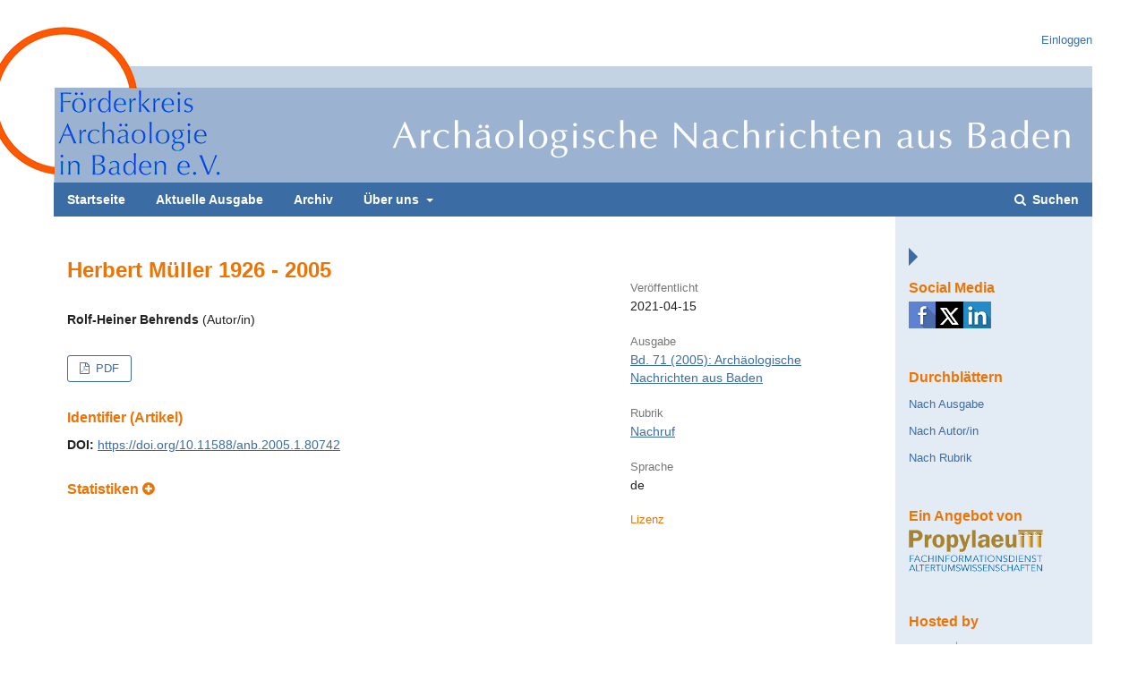

--- FILE ---
content_type: text/css
request_url: https://journals.ub.uni-heidelberg.de/public/journals/192/styleSheet.css?v=3.2.1.4
body_size: 1802
content:
/* CSS Document */

a {color: #3b6da4;}

a:visitied, a:focus {color: #3b6da4;}

a:hover {color: #3b6da4;}

.cmp_button, .cmp_form .buttons button, .pkp_head_wrapper .hd_search button, .page_lost_password .buttons button, .page_search .submit button, .block_make_submission a {
    color: #3b6da4;
}

.has_site_logo .pkp_head_wrapper, .pkp_head_wrapper {
    padding: 0px 15px 0 15px;
}


.pkp_structure_head {
    border-bottom: none;
	background-image: linear-gradient(to bottom, #fff 0px, #fff 75px, #c4d2e3 75px, #c4d2e3 181px, #fff 178px, #fff 100% );
    background-repeat: no-repeat;
}

.has_site_logo .pkp_head_wrapper  {
	max-width:1160px;
}
	
.pkp_navigation_user .task_count {
    background: rgba(59,109,164,0.3);
}	
	
.pkp_navigation_user > li > ul a:hover .task_count, .pkp_navigation_user > li > ul a:focus .task_count {
    background: rgba(59,109,164,0.3);
}


.pkp_navigation_user > li > a, .pkp_navigation_user > li.in_focus > a, .pkp_navigation_user > li > a:hover, .pkp_navigation_user > li > a:focus {
    color: #3b6da4;
}

.pkp_site_name {overflow:visible;}

.pkp_site_name .is_img img {
	margin-left:-72px;
	max-width:calc(100% + 72px);
	width: 1232px;
}

.pkp_navigation_primary_row {
	width:calc(100% + 30px);
	margin:0 -15px;
}

.pkp_navigation_primary_wrapper {
	background:#3b6da4;
}

	
.has_site_logo .pkp_head_wrapper .hd_search, .pkp_head_wrapper .hd_search, .pkp_head_wrapper .hd_search .search_prompt{
	color:#fff;
}

.has_site_logo .pkp_head_wrapper .hd_search.is_open .search_prompt, .pkp_head_wrapper .hd_search.is_open .search_prompt {
    color: #3b6da4;
}

#navigationPrimary.pkp_nav_list li a {
	color:#fff;
	font-weight:bold;
	margin:0;
	padding: 9px 15px;
}
	
#navigationPrimary.pkp_nav_list li a:hover {
	color:#fff;
	}

#navigationPrimary.pkp_nav_list .dropdown-menu li a {
	color:#3b6da4;
	}
	
#navigationUser.pkp_nav_list .dropdown-menu li a:hover {
	color:#fff;
	background: #3b6da4;
	margin:0;
	}
	
.pkp_navigation_user > li > ul a:hover .task_count, .pkp_navigation_user > li > ul a:focus .task_count {
    background: rgba(255,255,255,0.3);
}
	
#navigationPrimary.pkp_nav_list .dropdown-menu li a:hover {
	color:#fff;
	background: #3b6da4;
	margin:0;
	padding: 9px 15px;
	}
	
.pkp_nav_list ul li:first-child a {
    border-top-left-radius: 0px;
    border-top-right-radius: 0px;
}
	
.dropdown-menu    {
	background: #c4d2e3;
}

.pkp_nav_list ul {
    background: #c4d2e3;
    border-radius: 0px;
    box-shadow: none;
	border:1px solid #3b6da4;
	border-top:none;
}

.pkp_nav_list ul li {
    background: #c4d2e3;
    border-radius: 0px;
    box-shadow: none;
}

.has_site_logo .pkp_head_wrapper #navigationUserWrapper, .pkp_head_wrapper #navigationUserWrapper {
    margin-bottom: 0.5em;
}

.pkp_head_wrapper .hd_search {
	overflow-x:visible;
}

.has_site_logo .pkp_head_wrapper .hd_search .search_prompt, .pkp_head_wrapper .hd_search .search_prompt {
	margin:0;
	padding: 9px 15px;
	font-weight:bold;
}


.has_site_logo .pkp_head_wrapper .hd_search.is_open, .pkp_head_wrapper .hd_search.is_open, .pkp_head_wrapper .hd_search.is_open .search_prompt {
    color: #fff;
	background: #3b6da4;
	font-weight:bold;
}

.has_site_logo .pkp_head_wrapper .hd_search.is_open, .pkp_head_wrapper .hd_search.is_open {
    width: 100%;
    left: 0;
    right: 0;
}

.pkp_structure_content {
	background-image: linear-gradient(to left, #e3ebf4 0px, #e3ebf4 220px, #fff 220px, #fff 100% );
}

.homeImg {
    float: right;
    margin-left: 1em;
}

.homeImg  img {
    border: 1px solid #ddd;
}

.pkp_structure_main.left {
    border-right: none;
	padding-left:15px;
}

.pkp_structure_main.left.main_toggle {background:#fff;}

.cmp_breadcrumbs {display:none;}

#pkp_content_main.left h1 {
    color: #EC7405;
  }


#pkp_content_main.left h2 {
	color: #EC7405;
  }


#pkp_content_main.left h3 {
	color: #EC7405;
  }
  
.obj_issue_toc>.galleys h2,
.obj_issue_toc .section h2 {
 text-transform:none;
}
  
.pkp_page_index .frontpage_content .frontpage_cover {display:none;}

.pkp_page_index .frontpage_content .additional_content.frontpage_cover_enabled {
    width: 100%;
    padding: 0;
}
  
.obj_article_details .row .entry_details {
    margin-top:30px;
}

.additional_content a::before {
    content: '→ ';
}

.archive_year {
	padding:5px 0;
	border-top:1px solid #ddd;
	border-bottom:1px solid #ddd;
}

.cmp_button_wire, .obj_galley_link {
    border: 1px solid #3b6da4;
    color: #3b6da4;
}

.cmp_button_wire:hover, .cmp_button_wire:focus, .obj_galley_link:hover, .obj_galley_link:focus {
    background: #3b6da4;
	border: 1px solid #3b6da4;
    color: #fff;
}

.cmp_notification {
    border-left: none;
}



.page_search .submit button::after, .page_search .submit button:hover::after, .page_search .submit button:focus::after {
    background: #3b6da4;
}

#content_slider.right {
    width: 0;
    height: 0;
    border-top: 10px solid transparent;
    border-bottom: 10px solid transparent;
    border-left: 10px solid #3b6da4;
    border-right: 10px solid transparent;
    z-index: 200;
    position: absolute;
    top: 35px;
    margin-right: -35px;
}

#content_slider.right.content_toggle {
    border-top: 10px solid transparent;
    border-bottom: 10px solid transparent;
    border-right: 10px solid #3b6da4;
    border-left: 10px solid transparent;
    margin-right: 0;
	top:35px;
}

.pkp_structure_sidebar.right {
	padding-top:50px;
	background-color: #e3ebf4;
}

.pkp_structure_sidebar.right .pkp_block .title {
    color: #EC7405;
}

#pkp_content_footer {background:#fff;}

.pkp_structure_footer {
	background: #C4D3E4;
	color: #000;
	border-top: 8px solid #ec7504;
}

.pkp_footer_issn { color: #000; text-align:center; }


@media (max-width: 1300px) { 
	.pkp_structure_page.page_size_small {
		margin:0 70px;
	}
	.pkp_head_wrapper .pkp_site_name_wrapper {
    padding: 0;
    }
}

@media (max-width: 1200px) { 
    .pkp_structure_content { background-image:none; max-width: 1160px; }
	
	#pkp_content_footer  { max-width: 1160px; margin:0 auto; }
	
}

@media (max-width: 990px) { 
    .pkp_structure_page.page_size_small {
		margin:0;
		width:100%;
	}
	
.pkp_structure_head {    background:#3b6da4;}

.pkp_site_nav_menu {background:#c4d2e3;}
	
	#navigationUser {
	position:relative;
	}
	
	
	.pkp_head_wrapper .pkp_site_name_wrapper .pkp_site_name .is_text {
    padding: 30px 15px;
	color: #fff;
    }
	
   .pkp_site_nav_toggle > span::before, .pkp_site_nav_toggle > span::after {background: #fff;}

   .pkp_site_nav_toggle > span {border-bottom: 3px solid #fff;}
	
   .pkp_site_nav_toggle.pkp_site_nav_toggle--transform > span {border-bottom:none;	}
   
   .pkp_navigation_primary_wrapper {    background: transparent;}
   
   .pkp_nav_list ul {border:0;}
   
   .pkp_navigation_user > li > a, .pkp_navigation_user > li.in_focus > a, .pkp_navigation_user > li > a:hover, .pkp_navigation_user > li > a:focus {color:#000;}
   
   #navigationPrimary.pkp_nav_list li a, #navigationPrimary.pkp_nav_list li a:hover {
		color: #000;
		font-weight: normal;
		margin: 0;
		padding: .125rem 0;
	}
	
	.pkp_navigation_primary_row {margin:0;}

}


